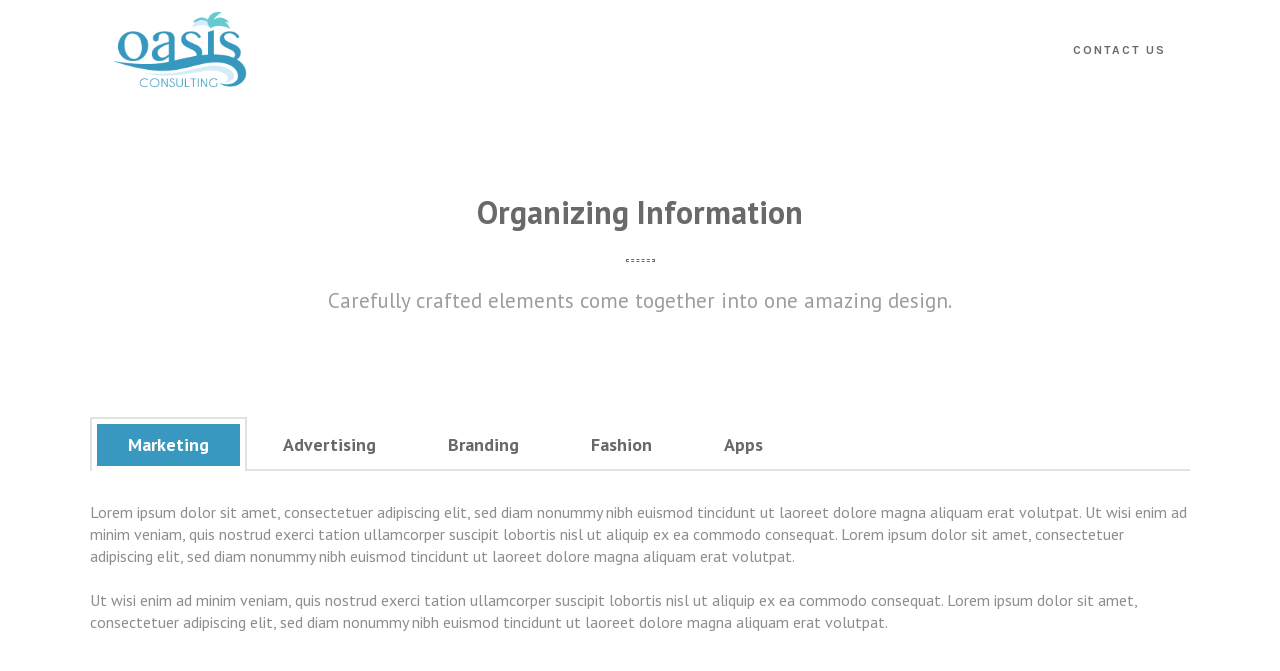

--- FILE ---
content_type: text/html; charset=UTF-8
request_url: https://oasisconsulting.co/tabs/
body_size: 10452
content:
	<!DOCTYPE html>
<html lang="en-US">
<head>
	<meta charset="UTF-8" />
			<meta name=viewport content="width=device-width,initial-scale=1,user-scalable=no">
		<title>Tabs - Oasis Consulting</title>

	
			
			
	<link rel="profile" href="https://gmpg.org/xfn/11" />
	<link rel="pingback" href="https://oasisconsulting.co/xmlrpc.php" />
	<link rel="shortcut icon" type="image/x-icon" href="https://oasisconsulting.co/wp-content/uploads/2020/02/oasispalm2.png">
	<link rel="apple-touch-icon" href="https://oasisconsulting.co/wp-content/uploads/2020/02/oasispalm2.png"/>
	<!--[if gte IE 9]>
	<style type="text/css">
		.gradient {
			filter: none;
		}
	</style>
	<![endif]-->

	<link href='//fonts.googleapis.com/css?family=Source+Sans+Pro:100,100italic,200,200italic,300,300italic,400,400italic,500,500italic,600,600italic,700,700italic,800,800italic,900,900italic|Open+Sans:100,100italic,200,200italic,300,300italic,400,400italic,500,500italic,600,600italic,700,700italic,800,800italic,900,900italic|PT+Sans:100,100italic,200,200italic,300,300italic,400,400italic,500,500italic,600,600italic,700,700italic,800,800italic,900,900italic|Karla:100,100italic,200,200italic,300,300italic,400,400italic,500,500italic,600,600italic,700,700italic,800,800italic,900,900italic|Kaushan+Script:100,100italic,200,200italic,300,300italic,400,400italic,500,500italic,600,600italic,700,700italic,800,800italic,900,900italic&subset=latin,latin-ext' rel='stylesheet' type='text/css'>
<meta name='robots' content='index, follow, max-image-preview:large, max-snippet:-1, max-video-preview:-1' />

	<!-- This site is optimized with the Yoast SEO plugin v21.3 - https://yoast.com/wordpress/plugins/seo/ -->
	<link rel="canonical" href="https://oasisconsulting.co/tabs/" />
	<meta property="og:locale" content="en_US" />
	<meta property="og:type" content="article" />
	<meta property="og:title" content="Tabs - Oasis Consulting" />
	<meta property="og:url" content="https://oasisconsulting.co/tabs/" />
	<meta property="og:site_name" content="Oasis Consulting" />
	<meta name="twitter:card" content="summary_large_image" />
	<meta name="twitter:label1" content="Est. reading time" />
	<meta name="twitter:data1" content="13 minutes" />
	<script type="application/ld+json" class="yoast-schema-graph">{"@context":"https://schema.org","@graph":[{"@type":"WebPage","@id":"https://oasisconsulting.co/tabs/","url":"https://oasisconsulting.co/tabs/","name":"Tabs - Oasis Consulting","isPartOf":{"@id":"https://oasisconsulting.co/#website"},"datePublished":"2014-06-10T11:58:53+00:00","dateModified":"2014-06-10T11:58:53+00:00","breadcrumb":{"@id":"https://oasisconsulting.co/tabs/#breadcrumb"},"inLanguage":"en-US","potentialAction":[{"@type":"ReadAction","target":["https://oasisconsulting.co/tabs/"]}]},{"@type":"BreadcrumbList","@id":"https://oasisconsulting.co/tabs/#breadcrumb","itemListElement":[{"@type":"ListItem","position":1,"name":"Home","item":"https://oasisconsulting.co/"},{"@type":"ListItem","position":2,"name":"Tabs"}]},{"@type":"WebSite","@id":"https://oasisconsulting.co/#website","url":"https://oasisconsulting.co/","name":"Oasis Consulting","description":"","potentialAction":[{"@type":"SearchAction","target":{"@type":"EntryPoint","urlTemplate":"https://oasisconsulting.co/?s={search_term_string}"},"query-input":"required name=search_term_string"}],"inLanguage":"en-US"}]}</script>
	<!-- / Yoast SEO plugin. -->


<link rel='dns-prefetch' href='//fonts.googleapis.com' />
<link rel="alternate" type="application/rss+xml" title="Oasis Consulting &raquo; Feed" href="https://oasisconsulting.co/feed/" />
<link rel="alternate" type="application/rss+xml" title="Oasis Consulting &raquo; Comments Feed" href="https://oasisconsulting.co/comments/feed/" />
<link rel="alternate" type="application/rss+xml" title="Oasis Consulting &raquo; Tabs Comments Feed" href="https://oasisconsulting.co/tabs/feed/" />
		<!-- This site uses the Google Analytics by MonsterInsights plugin v8.20.1 - Using Analytics tracking - https://www.monsterinsights.com/ -->
		<!-- Note: MonsterInsights is not currently configured on this site. The site owner needs to authenticate with Google Analytics in the MonsterInsights settings panel. -->
					<!-- No tracking code set -->
				<!-- / Google Analytics by MonsterInsights -->
		<script type="text/javascript">
window._wpemojiSettings = {"baseUrl":"https:\/\/s.w.org\/images\/core\/emoji\/14.0.0\/72x72\/","ext":".png","svgUrl":"https:\/\/s.w.org\/images\/core\/emoji\/14.0.0\/svg\/","svgExt":".svg","source":{"concatemoji":"https:\/\/oasisconsulting.co\/wp-includes\/js\/wp-emoji-release.min.js?ver=6.3.7"}};
/*! This file is auto-generated */
!function(i,n){var o,s,e;function c(e){try{var t={supportTests:e,timestamp:(new Date).valueOf()};sessionStorage.setItem(o,JSON.stringify(t))}catch(e){}}function p(e,t,n){e.clearRect(0,0,e.canvas.width,e.canvas.height),e.fillText(t,0,0);var t=new Uint32Array(e.getImageData(0,0,e.canvas.width,e.canvas.height).data),r=(e.clearRect(0,0,e.canvas.width,e.canvas.height),e.fillText(n,0,0),new Uint32Array(e.getImageData(0,0,e.canvas.width,e.canvas.height).data));return t.every(function(e,t){return e===r[t]})}function u(e,t,n){switch(t){case"flag":return n(e,"\ud83c\udff3\ufe0f\u200d\u26a7\ufe0f","\ud83c\udff3\ufe0f\u200b\u26a7\ufe0f")?!1:!n(e,"\ud83c\uddfa\ud83c\uddf3","\ud83c\uddfa\u200b\ud83c\uddf3")&&!n(e,"\ud83c\udff4\udb40\udc67\udb40\udc62\udb40\udc65\udb40\udc6e\udb40\udc67\udb40\udc7f","\ud83c\udff4\u200b\udb40\udc67\u200b\udb40\udc62\u200b\udb40\udc65\u200b\udb40\udc6e\u200b\udb40\udc67\u200b\udb40\udc7f");case"emoji":return!n(e,"\ud83e\udef1\ud83c\udffb\u200d\ud83e\udef2\ud83c\udfff","\ud83e\udef1\ud83c\udffb\u200b\ud83e\udef2\ud83c\udfff")}return!1}function f(e,t,n){var r="undefined"!=typeof WorkerGlobalScope&&self instanceof WorkerGlobalScope?new OffscreenCanvas(300,150):i.createElement("canvas"),a=r.getContext("2d",{willReadFrequently:!0}),o=(a.textBaseline="top",a.font="600 32px Arial",{});return e.forEach(function(e){o[e]=t(a,e,n)}),o}function t(e){var t=i.createElement("script");t.src=e,t.defer=!0,i.head.appendChild(t)}"undefined"!=typeof Promise&&(o="wpEmojiSettingsSupports",s=["flag","emoji"],n.supports={everything:!0,everythingExceptFlag:!0},e=new Promise(function(e){i.addEventListener("DOMContentLoaded",e,{once:!0})}),new Promise(function(t){var n=function(){try{var e=JSON.parse(sessionStorage.getItem(o));if("object"==typeof e&&"number"==typeof e.timestamp&&(new Date).valueOf()<e.timestamp+604800&&"object"==typeof e.supportTests)return e.supportTests}catch(e){}return null}();if(!n){if("undefined"!=typeof Worker&&"undefined"!=typeof OffscreenCanvas&&"undefined"!=typeof URL&&URL.createObjectURL&&"undefined"!=typeof Blob)try{var e="postMessage("+f.toString()+"("+[JSON.stringify(s),u.toString(),p.toString()].join(",")+"));",r=new Blob([e],{type:"text/javascript"}),a=new Worker(URL.createObjectURL(r),{name:"wpTestEmojiSupports"});return void(a.onmessage=function(e){c(n=e.data),a.terminate(),t(n)})}catch(e){}c(n=f(s,u,p))}t(n)}).then(function(e){for(var t in e)n.supports[t]=e[t],n.supports.everything=n.supports.everything&&n.supports[t],"flag"!==t&&(n.supports.everythingExceptFlag=n.supports.everythingExceptFlag&&n.supports[t]);n.supports.everythingExceptFlag=n.supports.everythingExceptFlag&&!n.supports.flag,n.DOMReady=!1,n.readyCallback=function(){n.DOMReady=!0}}).then(function(){return e}).then(function(){var e;n.supports.everything||(n.readyCallback(),(e=n.source||{}).concatemoji?t(e.concatemoji):e.wpemoji&&e.twemoji&&(t(e.twemoji),t(e.wpemoji)))}))}((window,document),window._wpemojiSettings);
</script>
<style type="text/css">
img.wp-smiley,
img.emoji {
	display: inline !important;
	border: none !important;
	box-shadow: none !important;
	height: 1em !important;
	width: 1em !important;
	margin: 0 0.07em !important;
	vertical-align: -0.1em !important;
	background: none !important;
	padding: 0 !important;
}
</style>
	<link rel='stylesheet' id='layerslider-css' href='https://oasisconsulting.co/wp-content/plugins/LayerSlider/static/layerslider/css/layerslider.css?ver=6.1.0' type='text/css' media='all' />
<link rel='stylesheet' id='ls-google-fonts-css' href='https://fonts.googleapis.com/css?family=Lato:100,300,regular,700,900%7COpen+Sans:300%7CIndie+Flower:regular%7COswald:300,regular,700&#038;subset=latin%2Clatin-ext' type='text/css' media='all' />
<link rel='stylesheet' id='wp-block-library-css' href='https://oasisconsulting.co/wp-includes/css/dist/block-library/style.min.css?ver=6.3.7' type='text/css' media='all' />
<link rel='stylesheet' id='quotescollection-block-quotes-css' href='https://oasisconsulting.co/wp-content/plugins/quotes-collection/blocks/quotes/style.css?ver=1582038155' type='text/css' media='all' />
<link rel='stylesheet' id='quotescollection-block-random-quote-css' href='https://oasisconsulting.co/wp-content/plugins/quotes-collection/blocks/random-quote/style.css?ver=1582038155' type='text/css' media='all' />
<style id='classic-theme-styles-inline-css' type='text/css'>
/*! This file is auto-generated */
.wp-block-button__link{color:#fff;background-color:#32373c;border-radius:9999px;box-shadow:none;text-decoration:none;padding:calc(.667em + 2px) calc(1.333em + 2px);font-size:1.125em}.wp-block-file__button{background:#32373c;color:#fff;text-decoration:none}
</style>
<style id='global-styles-inline-css' type='text/css'>
body{--wp--preset--color--black: #000000;--wp--preset--color--cyan-bluish-gray: #abb8c3;--wp--preset--color--white: #ffffff;--wp--preset--color--pale-pink: #f78da7;--wp--preset--color--vivid-red: #cf2e2e;--wp--preset--color--luminous-vivid-orange: #ff6900;--wp--preset--color--luminous-vivid-amber: #fcb900;--wp--preset--color--light-green-cyan: #7bdcb5;--wp--preset--color--vivid-green-cyan: #00d084;--wp--preset--color--pale-cyan-blue: #8ed1fc;--wp--preset--color--vivid-cyan-blue: #0693e3;--wp--preset--color--vivid-purple: #9b51e0;--wp--preset--gradient--vivid-cyan-blue-to-vivid-purple: linear-gradient(135deg,rgba(6,147,227,1) 0%,rgb(155,81,224) 100%);--wp--preset--gradient--light-green-cyan-to-vivid-green-cyan: linear-gradient(135deg,rgb(122,220,180) 0%,rgb(0,208,130) 100%);--wp--preset--gradient--luminous-vivid-amber-to-luminous-vivid-orange: linear-gradient(135deg,rgba(252,185,0,1) 0%,rgba(255,105,0,1) 100%);--wp--preset--gradient--luminous-vivid-orange-to-vivid-red: linear-gradient(135deg,rgba(255,105,0,1) 0%,rgb(207,46,46) 100%);--wp--preset--gradient--very-light-gray-to-cyan-bluish-gray: linear-gradient(135deg,rgb(238,238,238) 0%,rgb(169,184,195) 100%);--wp--preset--gradient--cool-to-warm-spectrum: linear-gradient(135deg,rgb(74,234,220) 0%,rgb(151,120,209) 20%,rgb(207,42,186) 40%,rgb(238,44,130) 60%,rgb(251,105,98) 80%,rgb(254,248,76) 100%);--wp--preset--gradient--blush-light-purple: linear-gradient(135deg,rgb(255,206,236) 0%,rgb(152,150,240) 100%);--wp--preset--gradient--blush-bordeaux: linear-gradient(135deg,rgb(254,205,165) 0%,rgb(254,45,45) 50%,rgb(107,0,62) 100%);--wp--preset--gradient--luminous-dusk: linear-gradient(135deg,rgb(255,203,112) 0%,rgb(199,81,192) 50%,rgb(65,88,208) 100%);--wp--preset--gradient--pale-ocean: linear-gradient(135deg,rgb(255,245,203) 0%,rgb(182,227,212) 50%,rgb(51,167,181) 100%);--wp--preset--gradient--electric-grass: linear-gradient(135deg,rgb(202,248,128) 0%,rgb(113,206,126) 100%);--wp--preset--gradient--midnight: linear-gradient(135deg,rgb(2,3,129) 0%,rgb(40,116,252) 100%);--wp--preset--font-size--small: 13px;--wp--preset--font-size--medium: 20px;--wp--preset--font-size--large: 36px;--wp--preset--font-size--x-large: 42px;--wp--preset--spacing--20: 0.44rem;--wp--preset--spacing--30: 0.67rem;--wp--preset--spacing--40: 1rem;--wp--preset--spacing--50: 1.5rem;--wp--preset--spacing--60: 2.25rem;--wp--preset--spacing--70: 3.38rem;--wp--preset--spacing--80: 5.06rem;--wp--preset--shadow--natural: 6px 6px 9px rgba(0, 0, 0, 0.2);--wp--preset--shadow--deep: 12px 12px 50px rgba(0, 0, 0, 0.4);--wp--preset--shadow--sharp: 6px 6px 0px rgba(0, 0, 0, 0.2);--wp--preset--shadow--outlined: 6px 6px 0px -3px rgba(255, 255, 255, 1), 6px 6px rgba(0, 0, 0, 1);--wp--preset--shadow--crisp: 6px 6px 0px rgba(0, 0, 0, 1);}:where(.is-layout-flex){gap: 0.5em;}:where(.is-layout-grid){gap: 0.5em;}body .is-layout-flow > .alignleft{float: left;margin-inline-start: 0;margin-inline-end: 2em;}body .is-layout-flow > .alignright{float: right;margin-inline-start: 2em;margin-inline-end: 0;}body .is-layout-flow > .aligncenter{margin-left: auto !important;margin-right: auto !important;}body .is-layout-constrained > .alignleft{float: left;margin-inline-start: 0;margin-inline-end: 2em;}body .is-layout-constrained > .alignright{float: right;margin-inline-start: 2em;margin-inline-end: 0;}body .is-layout-constrained > .aligncenter{margin-left: auto !important;margin-right: auto !important;}body .is-layout-constrained > :where(:not(.alignleft):not(.alignright):not(.alignfull)){max-width: var(--wp--style--global--content-size);margin-left: auto !important;margin-right: auto !important;}body .is-layout-constrained > .alignwide{max-width: var(--wp--style--global--wide-size);}body .is-layout-flex{display: flex;}body .is-layout-flex{flex-wrap: wrap;align-items: center;}body .is-layout-flex > *{margin: 0;}body .is-layout-grid{display: grid;}body .is-layout-grid > *{margin: 0;}:where(.wp-block-columns.is-layout-flex){gap: 2em;}:where(.wp-block-columns.is-layout-grid){gap: 2em;}:where(.wp-block-post-template.is-layout-flex){gap: 1.25em;}:where(.wp-block-post-template.is-layout-grid){gap: 1.25em;}.has-black-color{color: var(--wp--preset--color--black) !important;}.has-cyan-bluish-gray-color{color: var(--wp--preset--color--cyan-bluish-gray) !important;}.has-white-color{color: var(--wp--preset--color--white) !important;}.has-pale-pink-color{color: var(--wp--preset--color--pale-pink) !important;}.has-vivid-red-color{color: var(--wp--preset--color--vivid-red) !important;}.has-luminous-vivid-orange-color{color: var(--wp--preset--color--luminous-vivid-orange) !important;}.has-luminous-vivid-amber-color{color: var(--wp--preset--color--luminous-vivid-amber) !important;}.has-light-green-cyan-color{color: var(--wp--preset--color--light-green-cyan) !important;}.has-vivid-green-cyan-color{color: var(--wp--preset--color--vivid-green-cyan) !important;}.has-pale-cyan-blue-color{color: var(--wp--preset--color--pale-cyan-blue) !important;}.has-vivid-cyan-blue-color{color: var(--wp--preset--color--vivid-cyan-blue) !important;}.has-vivid-purple-color{color: var(--wp--preset--color--vivid-purple) !important;}.has-black-background-color{background-color: var(--wp--preset--color--black) !important;}.has-cyan-bluish-gray-background-color{background-color: var(--wp--preset--color--cyan-bluish-gray) !important;}.has-white-background-color{background-color: var(--wp--preset--color--white) !important;}.has-pale-pink-background-color{background-color: var(--wp--preset--color--pale-pink) !important;}.has-vivid-red-background-color{background-color: var(--wp--preset--color--vivid-red) !important;}.has-luminous-vivid-orange-background-color{background-color: var(--wp--preset--color--luminous-vivid-orange) !important;}.has-luminous-vivid-amber-background-color{background-color: var(--wp--preset--color--luminous-vivid-amber) !important;}.has-light-green-cyan-background-color{background-color: var(--wp--preset--color--light-green-cyan) !important;}.has-vivid-green-cyan-background-color{background-color: var(--wp--preset--color--vivid-green-cyan) !important;}.has-pale-cyan-blue-background-color{background-color: var(--wp--preset--color--pale-cyan-blue) !important;}.has-vivid-cyan-blue-background-color{background-color: var(--wp--preset--color--vivid-cyan-blue) !important;}.has-vivid-purple-background-color{background-color: var(--wp--preset--color--vivid-purple) !important;}.has-black-border-color{border-color: var(--wp--preset--color--black) !important;}.has-cyan-bluish-gray-border-color{border-color: var(--wp--preset--color--cyan-bluish-gray) !important;}.has-white-border-color{border-color: var(--wp--preset--color--white) !important;}.has-pale-pink-border-color{border-color: var(--wp--preset--color--pale-pink) !important;}.has-vivid-red-border-color{border-color: var(--wp--preset--color--vivid-red) !important;}.has-luminous-vivid-orange-border-color{border-color: var(--wp--preset--color--luminous-vivid-orange) !important;}.has-luminous-vivid-amber-border-color{border-color: var(--wp--preset--color--luminous-vivid-amber) !important;}.has-light-green-cyan-border-color{border-color: var(--wp--preset--color--light-green-cyan) !important;}.has-vivid-green-cyan-border-color{border-color: var(--wp--preset--color--vivid-green-cyan) !important;}.has-pale-cyan-blue-border-color{border-color: var(--wp--preset--color--pale-cyan-blue) !important;}.has-vivid-cyan-blue-border-color{border-color: var(--wp--preset--color--vivid-cyan-blue) !important;}.has-vivid-purple-border-color{border-color: var(--wp--preset--color--vivid-purple) !important;}.has-vivid-cyan-blue-to-vivid-purple-gradient-background{background: var(--wp--preset--gradient--vivid-cyan-blue-to-vivid-purple) !important;}.has-light-green-cyan-to-vivid-green-cyan-gradient-background{background: var(--wp--preset--gradient--light-green-cyan-to-vivid-green-cyan) !important;}.has-luminous-vivid-amber-to-luminous-vivid-orange-gradient-background{background: var(--wp--preset--gradient--luminous-vivid-amber-to-luminous-vivid-orange) !important;}.has-luminous-vivid-orange-to-vivid-red-gradient-background{background: var(--wp--preset--gradient--luminous-vivid-orange-to-vivid-red) !important;}.has-very-light-gray-to-cyan-bluish-gray-gradient-background{background: var(--wp--preset--gradient--very-light-gray-to-cyan-bluish-gray) !important;}.has-cool-to-warm-spectrum-gradient-background{background: var(--wp--preset--gradient--cool-to-warm-spectrum) !important;}.has-blush-light-purple-gradient-background{background: var(--wp--preset--gradient--blush-light-purple) !important;}.has-blush-bordeaux-gradient-background{background: var(--wp--preset--gradient--blush-bordeaux) !important;}.has-luminous-dusk-gradient-background{background: var(--wp--preset--gradient--luminous-dusk) !important;}.has-pale-ocean-gradient-background{background: var(--wp--preset--gradient--pale-ocean) !important;}.has-electric-grass-gradient-background{background: var(--wp--preset--gradient--electric-grass) !important;}.has-midnight-gradient-background{background: var(--wp--preset--gradient--midnight) !important;}.has-small-font-size{font-size: var(--wp--preset--font-size--small) !important;}.has-medium-font-size{font-size: var(--wp--preset--font-size--medium) !important;}.has-large-font-size{font-size: var(--wp--preset--font-size--large) !important;}.has-x-large-font-size{font-size: var(--wp--preset--font-size--x-large) !important;}
.wp-block-navigation a:where(:not(.wp-element-button)){color: inherit;}
:where(.wp-block-post-template.is-layout-flex){gap: 1.25em;}:where(.wp-block-post-template.is-layout-grid){gap: 1.25em;}
:where(.wp-block-columns.is-layout-flex){gap: 2em;}:where(.wp-block-columns.is-layout-grid){gap: 2em;}
.wp-block-pullquote{font-size: 1.5em;line-height: 1.6;}
</style>
<link rel='stylesheet' id='quotescollection-css' href='https://oasisconsulting.co/wp-content/plugins/quotes-collection/css/quotes-collection.css?ver=2.5.2' type='text/css' media='all' />
<link rel='stylesheet' id='default_style-css' href='https://oasisconsulting.co/wp-content/themes/hazel/style.css?ver=6.3.7' type='text/css' media='all' />
<link rel='stylesheet' id='stylesheet-css' href='https://oasisconsulting.co/wp-content/themes/hazel/css/stylesheet.min.css?ver=6.3.7' type='text/css' media='all' />
<link rel='stylesheet' id='qode-font-awesome-css' href='https://oasisconsulting.co/wp-content/themes/hazel/css/font-awesome/css/font-awesome.min.css?ver=6.3.7' type='text/css' media='all' />
<link rel='stylesheet' id='elegant-icons-css' href='https://oasisconsulting.co/wp-content/themes/hazel/css/elegant-icons/style.min.css?ver=6.3.7' type='text/css' media='all' />
<link rel='stylesheet' id='responsive-css' href='https://oasisconsulting.co/wp-content/themes/hazel/css/responsive.min.css?ver=6.3.7' type='text/css' media='all' />
<link rel='stylesheet' id='style_dynamic_responsive-css' href='https://oasisconsulting.co/wp-content/themes/hazel/css/style_dynamic_responsive.php?ver=6.3.7' type='text/css' media='all' />
<link rel='stylesheet' id='style_dynamic-css' href='https://oasisconsulting.co/wp-content/themes/hazel/css/style_dynamic.php?ver=6.3.7' type='text/css' media='all' />
<link rel='stylesheet' id='js_composer_front-css' href='https://oasisconsulting.co/wp-content/plugins/js_composer/assets/css/js_composer.min.css?ver=5.0.1' type='text/css' media='all' />
<link rel='stylesheet' id='custom_css-css' href='https://oasisconsulting.co/wp-content/themes/hazel/css/custom_css.php?ver=6.3.7' type='text/css' media='all' />
<link rel='stylesheet' id='mac_stylesheet-css' href='https://oasisconsulting.co/wp-content/themes/hazel/css/mac_stylesheet.css?ver=6.3.7' type='text/css' media='all' />
<link rel='stylesheet' id='webkit-css' href='https://oasisconsulting.co/wp-content/themes/hazel/css/webkit_stylesheet.css?ver=6.3.7' type='text/css' media='all' />
<script type='text/javascript' src='https://oasisconsulting.co/wp-content/plugins/LayerSlider/static/layerslider/js/greensock.js?ver=1.19.0' id='greensock-js'></script>
<script type='text/javascript' src='https://oasisconsulting.co/wp-includes/js/jquery/jquery.min.js?ver=3.7.0' id='jquery-core-js'></script>
<script type='text/javascript' src='https://oasisconsulting.co/wp-includes/js/jquery/jquery-migrate.min.js?ver=3.4.1' id='jquery-migrate-js'></script>
<script type='text/javascript' id='layerslider-js-extra'>
/* <![CDATA[ */
var LS_Meta = {"v":"6.1.0"};
/* ]]> */
</script>
<script type='text/javascript' src='https://oasisconsulting.co/wp-content/plugins/LayerSlider/static/layerslider/js/layerslider.kreaturamedia.jquery.js?ver=6.1.0' id='layerslider-js'></script>
<script type='text/javascript' src='https://oasisconsulting.co/wp-content/plugins/LayerSlider/static/layerslider/js/layerslider.transitions.js?ver=6.1.0' id='layerslider-transitions-js'></script>
<script type='text/javascript' id='quotescollection-js-extra'>
/* <![CDATA[ */
var quotescollectionAjax = {"ajaxUrl":"https:\/\/oasisconsulting.co\/wp-admin\/admin-ajax.php","nonce":"362d824828","nextQuote":"Next quote \u00bb","loading":"Loading...","error":"Error getting quote","autoRefreshMax":"20","autoRefreshCount":"0"};
/* ]]> */
</script>
<script type='text/javascript' src='https://oasisconsulting.co/wp-content/plugins/quotes-collection/js/quotes-collection.js?ver=2.5.2' id='quotescollection-js'></script>
<meta name="generator" content="Powered by LayerSlider 6.1.0 - Multi-Purpose, Responsive, Parallax, Mobile-Friendly Slider Plugin for WordPress." />
<!-- LayerSlider updates and docs at: https://layerslider.kreaturamedia.com -->
<link rel="https://api.w.org/" href="https://oasisconsulting.co/wp-json/" /><link rel="alternate" type="application/json" href="https://oasisconsulting.co/wp-json/wp/v2/pages/15137" /><link rel="EditURI" type="application/rsd+xml" title="RSD" href="https://oasisconsulting.co/xmlrpc.php?rsd" />
<meta name="generator" content="WordPress 6.3.7" />
<link rel='shortlink' href='https://oasisconsulting.co/?p=15137' />
<link rel="alternate" type="application/json+oembed" href="https://oasisconsulting.co/wp-json/oembed/1.0/embed?url=https%3A%2F%2Foasisconsulting.co%2Ftabs%2F" />
<link rel="alternate" type="text/xml+oembed" href="https://oasisconsulting.co/wp-json/oembed/1.0/embed?url=https%3A%2F%2Foasisconsulting.co%2Ftabs%2F&#038;format=xml" />
<meta name="generator" content="Powered by Visual Composer - drag and drop page builder for WordPress."/>
<!--[if lte IE 9]><link rel="stylesheet" type="text/css" href="https://oasisconsulting.co/wp-content/plugins/js_composer/assets/css/vc_lte_ie9.min.css" media="screen"><![endif]--><link rel="icon" href="https://oasisconsulting.co/wp-content/uploads/2017/01/oasispalm2-150x150.png" sizes="32x32" />
<link rel="icon" href="https://oasisconsulting.co/wp-content/uploads/2017/01/oasispalm2-300x300.png" sizes="192x192" />
<link rel="apple-touch-icon" href="https://oasisconsulting.co/wp-content/uploads/2017/01/oasispalm2-300x300.png" />
<meta name="msapplication-TileImage" content="https://oasisconsulting.co/wp-content/uploads/2017/01/oasispalm2-300x300.png" />
<noscript><style type="text/css"> .wpb_animate_when_almost_visible { opacity: 1; }</style></noscript>
</head>

<body data-rsssl=1 class="page-template page-template-full_width page-template-full_width-php page page-id-15137 ajax_fade page_not_loaded  select-theme-ver-3.5 wpb-js-composer js-comp-ver-5.0.1 vc_responsive">

<div class="wrapper">
<div class="wrapper_inner">
<!-- Google Analytics start -->
<!-- Google Analytics end -->

	<header class="page_header  fixed">
		<div class="header_inner clearfix">

		<div class="header_top_bottom_holder">
				<div class="header_bottom clearfix" style='' >
						<div class="container">
				<div class="container_inner clearfix">
					                    					<div class="header_inner_left">
                        													<div class="mobile_menu_button"><span><i class="fa fa-bars"></i></span></div>
												<div class="logo_wrapper">
														<div class="q_logo"><a href="https://oasisconsulting.co/"><img class="normal" src="https://oasisconsulting.co/wp-content/uploads/2017/04/oasislogo_menu.png" alt="Logo"/><img class="light" src="https://oasisconsulting.co/wp-content/uploads/2017/04/oasislogo_new1.png" alt="Logo"/><img class="dark" src="https://oasisconsulting.co/wp-content/uploads/2017/01/oasis_sq-300x300.png" alt="Logo"/><img class="sticky" src="https://oasisconsulting.co/wp-content/uploads/2017/04/oasislogo_new1.png" alt="Logo"/></a></div>
                            						</div>
						                        					</div>
                    					                                                							<div class="header_inner_right">
								<div class="side_menu_button_wrapper right">
																											<div class="side_menu_button">
																																							</div>
								</div>
							</div>
												<nav class="main_menu drop_down right">
							<ul id="menu-contact" class=""><li id="nav-menu-item-20073" class="menu-item menu-item-type-post_type menu-item-object-page  narrow"><a href="https://oasisconsulting.co/contact/" class=""><i class="menu_icon fa blank"></i><span>Contact Us</span><span class="plus"></span></a></li>
</ul>						</nav>
						                        											<nav class="mobile_menu">
							<ul id="menu-contact-1" class=""><li id="mobile-menu-item-20073" class="menu-item menu-item-type-post_type menu-item-object-page "><a href="https://oasisconsulting.co/contact/" class=""><span>Contact Us</span></a><span class="mobile_arrow"><i class="fa fa-angle-right"></i><i class="fa fa-angle-down"></i></span></li>
</ul>						</nav>
											</div>
				</div>
							</div>
		</div>
	</div>

	</header>
	<a id='back_to_top' href='#'>
			<span class="fa-stack">
				<span class="arrow_carrot-up"></span>
			</span>
	</a>

<div class="content content_top_margin">
				<div class="meta">

			
		<div class="seo_title">Tabs - Oasis Consulting</div>

				
			<span id="qode_page_id">15137</span>
			<div class="body_classes">page-template,page-template-full_width,page-template-full_width-php,page,page-id-15137,ajax_fade,page_not_loaded,,select-theme-ver-3.5,wpb-js-composer js-comp-ver-5.0.1,vc_responsive</div>
		</div>
		<div class="content_inner  ">
								<div class="full_width">
	<div class="full_width_inner">
										<div     class="vc_row wpb_row section " style='background-color:#ffffff; padding-top:90px; padding-bottom:100px; text-align:left;'><div class=" full_section_inner clearfix"><div class="wpb_column vc_column_container vc_col-sm-12"><div class="vc_column-inner "><div class="wpb_wrapper"><div class="custom_font_holder" style=" font-size: 32px; line-height: 27px; font-style: normal; font-weight: 300; color: #696969; text-decoration: none; padding: 0; margin: 0; text-align: center;"></p>
<h2>Organizing Information</h2>
<p></div><div class="separator  small center  " style="border-color: #696969;border-width:1px;;margin-top:25px;;margin-bottom:25px;;border-style: dashed"></div>

	<div class="wpb_text_column wpb_content_element ">
		<div class="wpb_wrapper">
			<h4 style="text-align: center;">Carefully crafted elements come together into one amazing design.</h4>

		</div> 
	</div> </div></div></div></div></div><div     class="vc_row wpb_row section  grid_section" style=' padding-top:0px; padding-bottom:85px; text-align:left;'><div class=" section_inner clearfix"><div class='section_inner_margin clearfix'><div class="wpb_column vc_column_container vc_col-sm-12"><div class="vc_column-inner "><div class="wpb_wrapper">
	<div class="wpb_tabstabs_holder clearfix" data-interval="0">
		<div class="q_tabs boxed">
			<ul class="tabs-nav"><li><a href="#tab-1403267956122-9">Marketing</a></li><li><a href="#tab-1403189281555-4-1">Advertising</a></li><li><a href="#tab-1402403226713-0-0">Branding</a></li><li><a href="#tab-1402403226745-0-2">Fashion</a></li><li><a href="#tab-1402403226778-0-10">Apps</a></li></ul>
<div class='tabs-container'>
			
			<div id="tab-1403267956122-9" class="tab-content">
				
	<div class="wpb_text_column wpb_content_element ">
		<div class="wpb_wrapper">
			<p>Lorem ipsum dolor sit amet, consectetuer adipiscing elit, sed diam nonummy nibh euismod tincidunt ut laoreet dolore magna aliquam erat volutpat. Ut wisi enim ad minim veniam, quis nostrud exerci tation ullamcorper suscipit lobortis nisl ut aliquip ex ea commodo consequat. Lorem ipsum dolor sit amet, consectetuer adipiscing elit, sed diam nonummy nibh euismod tincidunt ut laoreet dolore magna aliquam erat volutpat.</p>

		</div> 
	</div> <div class="separator  transparent center  " style="margin-top:20px;;margin-bottom:0px;"></div>

	<div class="wpb_text_column wpb_content_element ">
		<div class="wpb_wrapper">
			<p>Ut wisi enim ad minim veniam, quis nostrud exerci tation ullamcorper suscipit lobortis nisl ut aliquip ex ea commodo consequat. Lorem ipsum dolor sit amet, consectetuer adipiscing elit, sed diam nonummy nibh euismod tincidunt ut laoreet dolore magna aliquam erat volutpat.</p>

		</div> 
	</div> 
			</div> 
			<div id="tab-1403189281555-4-1" class="tab-content">
				
	<div class="wpb_text_column wpb_content_element ">
		<div class="wpb_wrapper">
			<p>Lorem ipsum dolor sit amet, consectetuer adipiscing elit, sed diam nonummy nibh euismod tincidunt ut laoreet dolore magna aliquam erat volutpat. Ut wisi enim ad minim veniam, quis nostrud exerci tation ullamcorper suscipit lobortis nisl ut aliquip ex ea commodo consequat. Lorem ipsum dolor sit amet, consectetuer adipiscing elit, sed diam nonummy nibh euismod tincidunt ut laoreet dolore magna aliquam erat volutpat.</p>

		</div> 
	</div> <div class="separator  transparent center  " style="margin-top:20px;;margin-bottom:0px;"></div>

	<div class="wpb_text_column wpb_content_element ">
		<div class="wpb_wrapper">
			<p>Ut wisi enim ad minim veniam, quis nostrud exerci tation ullamcorper suscipit lobortis nisl ut aliquip ex ea commodo consequat. Lorem ipsum dolor sit amet, consectetuer adipiscing elit, sed diam nonummy nibh euismod tincidunt ut laoreet dolore magna aliquam erat volutpat.</p>

		</div> 
	</div> 
			</div> 
			<div id="tab-1402403226713-0-0" class="tab-content">
				
	<div class="wpb_text_column wpb_content_element ">
		<div class="wpb_wrapper">
			<p>Lorem ipsum dolor sit amet, consectetuer adipiscing elit, sed diam nonummy nibh euismod tincidunt ut laoreet dolore magna aliquam erat volutpat. Ut wisi enim ad minim veniam, quis nostrud exerci tation ullamcorper suscipit lobortis nisl ut aliquip ex ea commodo consequat. Lorem ipsum dolor sit amet, consectetuer adipiscing elit, sed diam nonummy nibh euismod tincidunt ut laoreet dolore magna aliquam erat volutpat.</p>

		</div> 
	</div> <div class="separator  transparent center  " style="margin-top:20px;;margin-bottom:0px;"></div>

	<div class="wpb_text_column wpb_content_element ">
		<div class="wpb_wrapper">
			<p>Ut wisi enim ad minim veniam, quis nostrud exerci tation ullamcorper suscipit lobortis nisl ut aliquip ex ea commodo consequat. Lorem ipsum dolor sit amet, consectetuer adipiscing elit, sed diam nonummy nibh euismod tincidunt ut laoreet dolore magna aliquam erat volutpat.</p>

		</div> 
	</div> 
			</div> 
			<div id="tab-1402403226745-0-2" class="tab-content">
				
	<div class="wpb_text_column wpb_content_element ">
		<div class="wpb_wrapper">
			<p>Lorem ipsum dolor sit amet, consectetuer adipiscing elit, sed diam nonummy nibh euismod tincidunt ut laoreet dolore magna aliquam erat volutpat. Ut wisi enim ad minim veniam, quis nostrud exerci tation ullamcorper suscipit lobortis nisl ut aliquip ex ea commodo consequat. Lorem ipsum dolor sit amet, consectetuer adipiscing elit, sed diam nonummy nibh euismod tincidunt ut laoreet dolore magna aliquam erat volutpat.</p>

		</div> 
	</div> <div class="separator  transparent center  " style="margin-top:20px;;margin-bottom:0px;"></div>

	<div class="wpb_text_column wpb_content_element ">
		<div class="wpb_wrapper">
			<p>Ut wisi enim ad minim veniam, quis nostrud exerci tation ullamcorper suscipit lobortis nisl ut aliquip ex ea commodo consequat. Lorem ipsum dolor sit amet, consectetuer adipiscing elit, sed diam nonummy nibh euismod tincidunt ut laoreet dolore magna aliquam erat volutpat.</p>

		</div> 
	</div> 
			</div> 
			<div id="tab-1402403226778-0-10" class="tab-content">
				
	<div class="wpb_text_column wpb_content_element ">
		<div class="wpb_wrapper">
			<p>Lorem ipsum dolor sit amet, consectetuer adipiscing elit, sed diam nonummy nibh euismod tincidunt ut laoreet dolore magna aliquam erat volutpat. Ut wisi enim ad minim veniam, quis nostrud exerci tation ullamcorper suscipit lobortis nisl ut aliquip ex ea commodo consequat. Lorem ipsum dolor sit amet, consectetuer adipiscing elit, sed diam nonummy nibh euismod tincidunt ut laoreet dolore magna aliquam erat volutpat.</p>

		</div> 
	</div> <div class="separator  transparent center  " style="margin-top:20px;;margin-bottom:0px;"></div>

	<div class="wpb_text_column wpb_content_element ">
		<div class="wpb_wrapper">
			<p>Ut wisi enim ad minim veniam, quis nostrud exerci tation ullamcorper suscipit lobortis nisl ut aliquip ex ea commodo consequat. Lorem ipsum dolor sit amet, consectetuer adipiscing elit, sed diam nonummy nibh euismod tincidunt ut laoreet dolore magna aliquam erat volutpat.</p>

		</div> 
	</div> 
			</div> </div>
		</div> 
	</div> </div></div></div></div></div></div><div     class="vc_row wpb_row section  grid_section pattern_background" style=' padding-top:105px; padding-bottom:105px; text-align:left;'><div class=" section_inner clearfix"><div class='section_inner_margin clearfix'><div class="wpb_column vc_column_container vc_col-sm-12"><div class="vc_column-inner "><div class="wpb_wrapper">
	<div class="wpb_tabstabs_holder clearfix" data-interval="0">
		<div class="q_tabs horizontal center">
			<ul class="tabs-nav"><li><a href="#tab-1402404761645-0-2">Marketing</a></li><li><a href="#tab-1402404761788-0-10">Advertising</a></li><li><a href="#tab-1402404761916-0-10">Branding</a></li><li><a href="#tab-1402404762033-0-9">Fashion</a></li><li><a href="#tab-1402404762196-0-2">Apps</a></li></ul>
<div class='tabs-container'>
			
			<div id="tab-1402404761645-0-2" class="tab-content">
				
	<div class="wpb_text_column wpb_content_element ">
		<div class="wpb_wrapper">
			<p>Lorem ipsum dolor sit amet, consectetuer adipiscing elit, sed diam nonummy nibh euismod tincidunt ut laoreet dolore magna aliquam erat volutpat. Ut wisi enim ad minim veniam, quis nostrud exerci tation ullamcorper suscipit lobortis nisl ut aliquip ex ea commodo consequat. Lorem ipsum dolor sit amet, consectetuer adipiscing elit, sed diam nonummy nibh euismod tincidunt ut laoreet dolore magna aliquam erat volutpat.</p>

		</div> 
	</div> <div class="separator  transparent center  " style="margin-top:20px;;margin-bottom:0px;"></div>

	<div class="wpb_text_column wpb_content_element ">
		<div class="wpb_wrapper">
			<p>Ut wisi enim ad minim veniam, quis nostrud exerci tation ullamcorper suscipit lobortis nisl ut aliquip ex ea commodo consequat. Lorem ipsum dolor sit amet, consectetuer adipiscing elit, sed diam nonummy nibh euismod tincidunt ut laoreet dolore magna aliquam erat volutpat.</p>

		</div> 
	</div> 
			</div> 
			<div id="tab-1402404761788-0-10" class="tab-content">
				
	<div class="wpb_text_column wpb_content_element ">
		<div class="wpb_wrapper">
			<p>Lorem ipsum dolor sit amet, consectetuer adipiscing elit, sed diam nonummy nibh euismod tincidunt ut laoreet dolore magna aliquam erat volutpat. Ut wisi enim ad minim veniam, quis nostrud exerci tation ullamcorper suscipit lobortis nisl ut aliquip ex ea commodo consequat. Lorem ipsum dolor sit amet, consectetuer adipiscing elit, sed diam nonummy nibh euismod tincidunt ut laoreet dolore magna aliquam erat volutpat.</p>

		</div> 
	</div> <div class="separator  transparent center  " style="margin-top:20px;;margin-bottom:0px;"></div>

	<div class="wpb_text_column wpb_content_element ">
		<div class="wpb_wrapper">
			<p>Ut wisi enim ad minim veniam, quis nostrud exerci tation ullamcorper suscipit lobortis nisl ut aliquip ex ea commodo consequat. Lorem ipsum dolor sit amet, consectetuer adipiscing elit, sed diam nonummy nibh euismod tincidunt ut laoreet dolore magna aliquam erat volutpat.</p>

		</div> 
	</div> 
			</div> 
			<div id="tab-1402404761916-0-10" class="tab-content">
				
	<div class="wpb_text_column wpb_content_element ">
		<div class="wpb_wrapper">
			<p>Lorem ipsum dolor sit amet, consectetuer adipiscing elit, sed diam nonummy nibh euismod tincidunt ut laoreet dolore magna aliquam erat volutpat. Ut wisi enim ad minim veniam, quis nostrud exerci tation ullamcorper suscipit lobortis nisl ut aliquip ex ea commodo consequat. Lorem ipsum dolor sit amet, consectetuer adipiscing elit, sed diam nonummy nibh euismod tincidunt ut laoreet dolore magna aliquam erat volutpat.</p>

		</div> 
	</div> <div class="separator  transparent center  " style="margin-top:20px;;margin-bottom:0px;"></div>

	<div class="wpb_text_column wpb_content_element ">
		<div class="wpb_wrapper">
			<p>Ut wisi enim ad minim veniam, quis nostrud exerci tation ullamcorper suscipit lobortis nisl ut aliquip ex ea commodo consequat. Lorem ipsum dolor sit amet, consectetuer adipiscing elit, sed diam nonummy nibh euismod tincidunt ut laoreet dolore magna aliquam erat volutpat.</p>

		</div> 
	</div> 
			</div> 
			<div id="tab-1402404762033-0-9" class="tab-content">
				
	<div class="wpb_text_column wpb_content_element ">
		<div class="wpb_wrapper">
			<p>Lorem ipsum dolor sit amet, consectetuer adipiscing elit, sed diam nonummy nibh euismod tincidunt ut laoreet dolore magna aliquam erat volutpat. Ut wisi enim ad minim veniam, quis nostrud exerci tation ullamcorper suscipit lobortis nisl ut aliquip ex ea commodo consequat. Lorem ipsum dolor sit amet, consectetuer adipiscing elit, sed diam nonummy nibh euismod tincidunt ut laoreet dolore magna aliquam erat volutpat.</p>

		</div> 
	</div> <div class="separator  transparent center  " style="margin-top:20px;;margin-bottom:0px;"></div>

	<div class="wpb_text_column wpb_content_element ">
		<div class="wpb_wrapper">
			<p>Ut wisi enim ad minim veniam, quis nostrud exerci tation ullamcorper suscipit lobortis nisl ut aliquip ex ea commodo consequat. Lorem ipsum dolor sit amet, consectetuer adipiscing elit, sed diam nonummy nibh euismod tincidunt ut laoreet dolore magna aliquam erat volutpat.</p>

		</div> 
	</div> 
			</div> 
			<div id="tab-1402404762196-0-2" class="tab-content">
				
	<div class="wpb_text_column wpb_content_element ">
		<div class="wpb_wrapper">
			<p>Lorem ipsum dolor sit amet, consectetuer adipiscing elit, sed diam nonummy nibh euismod tincidunt ut laoreet dolore magna aliquam erat volutpat. Ut wisi enim ad minim veniam, quis nostrud exerci tation ullamcorper suscipit lobortis nisl ut aliquip ex ea commodo consequat. Lorem ipsum dolor sit amet, consectetuer adipiscing elit, sed diam nonummy nibh euismod tincidunt ut laoreet dolore magna aliquam erat volutpat.</p>

		</div> 
	</div> <div class="separator  transparent center  " style="margin-top:20px;;margin-bottom:0px;"></div>

	<div class="wpb_text_column wpb_content_element ">
		<div class="wpb_wrapper">
			<p>Ut wisi enim ad minim veniam, quis nostrud exerci tation ullamcorper suscipit lobortis nisl ut aliquip ex ea commodo consequat. Lorem ipsum dolor sit amet, consectetuer adipiscing elit, sed diam nonummy nibh euismod tincidunt ut laoreet dolore magna aliquam erat volutpat.</p>

		</div> 
	</div> 
			</div> </div>
		</div> 
	</div> </div></div></div></div></div></div><div     class="vc_row wpb_row section  grid_section" style=' padding-top:85px; padding-bottom:85px; text-align:left;'><div class=" section_inner clearfix"><div class='section_inner_margin clearfix'><div class="wpb_column vc_column_container vc_col-sm-12"><div class="vc_column-inner "><div class="wpb_wrapper">
	<div class="wpb_tabstabs_holder clearfix" data-interval="0">
		<div class="q_tabs vertical left">
			<ul class="tabs-nav"><li><a href="#tab-1403267956615-7">Marketing</a></li><li><a href="#tab-1403189254259-5-10">Advertising</a></li><li><a href="#tab-1402404874290-0-6">Branding</a></li><li><a href="#tab-1402404874406-0-10">Fashion</a></li><li><a href="#tab-1402404874541-0-0">Apps</a></li></ul>
<div class='tabs-container'>
			
			<div id="tab-1403267956615-7" class="tab-content">
				
	<div class="wpb_text_column wpb_content_element ">
		<div class="wpb_wrapper">
			<p>Lorem ipsum dolor sit amet, consectetuer adipiscing elit, sed diam nonummy nibh euismod tincidunt ut laoreet dolore magna aliquam erat volutpat. Ut wisi enim ad minim veniam, quis nostrud exerci tation ullamcorper suscipit lobortis nisl ut aliquip ex ea commodo consequat. Lorem ipsum dolor sit amet, consectetuer adipiscing elit, sed diam nonummy nibh euismod tincidunt ut laoreet dolore magna aliquam erat volutpat.</p>

		</div> 
	</div> <div class="separator  transparent center  " style="margin-top:20px;;margin-bottom:0px;"></div>

	<div class="wpb_text_column wpb_content_element ">
		<div class="wpb_wrapper">
			<p>Ut wisi enim ad minim veniam, quis nostrud exerci tation ullamcorper suscipit lobortis nisl ut aliquip ex ea commodo consequat. Lorem ipsum dolor sit amet, consectetuer adipiscing elit, sed diam nonummy nibh euismod tincidunt ut laoreet dolore magna aliquam erat volutpat.</p>

		</div> 
	</div> <div class="separator  transparent center  " style="margin-top:20px;;margin-bottom:0px;"></div>

	<div class="wpb_text_column wpb_content_element ">
		<div class="wpb_wrapper">
			<p>Lorem ipsum dolor sit amet, consectetuer adipiscing elit, sed diam nonummy nibh euismod tincidunt ut laoreet dolore magna aliquam erat volutpat. Ut wisi enim ad minim veniam, quis nostrud exerci tation ullamcorper suscipit lobortis nisl ut aliquip ex ea commodo consequat. Lorem ipsum dolor sit amet, consectetuer adipiscing elit, sed diam nonummy nibh euismod tincidunt ut laoreet dolore magna aliquam erat volutpat.</p>

		</div> 
	</div> 
			</div> 
			<div id="tab-1403189254259-5-10" class="tab-content">
				
	<div class="wpb_text_column wpb_content_element ">
		<div class="wpb_wrapper">
			<p>Lorem ipsum dolor sit amet, consectetuer adipiscing elit, sed diam nonummy nibh euismod tincidunt ut laoreet dolore magna aliquam erat volutpat. Ut wisi enim ad minim veniam, quis nostrud exerci tation ullamcorper suscipit lobortis nisl ut aliquip ex ea commodo consequat. Lorem ipsum dolor sit amet, consectetuer adipiscing elit, sed diam nonummy nibh euismod tincidunt ut laoreet dolore magna aliquam erat volutpat.</p>

		</div> 
	</div> <div class="separator  transparent center  " style="margin-top:20px;;margin-bottom:0px;"></div>

	<div class="wpb_text_column wpb_content_element ">
		<div class="wpb_wrapper">
			<p>Ut wisi enim ad minim veniam, quis nostrud exerci tation ullamcorper suscipit lobortis nisl ut aliquip ex ea commodo consequat. Lorem ipsum dolor sit amet, consectetuer adipiscing elit, sed diam nonummy nibh euismod tincidunt ut laoreet dolore magna aliquam erat volutpat.</p>

		</div> 
	</div> <div class="separator  transparent center  " style="margin-top:20px;;margin-bottom:0px;"></div>

	<div class="wpb_text_column wpb_content_element ">
		<div class="wpb_wrapper">
			<p>Lorem ipsum dolor sit amet, consectetuer adipiscing elit, sed diam nonummy nibh euismod tincidunt ut laoreet dolore magna aliquam erat volutpat. Ut wisi enim ad minim veniam, quis nostrud exerci tation ullamcorper suscipit lobortis nisl ut aliquip ex ea commodo consequat. Lorem ipsum dolor sit amet, consectetuer adipiscing elit, sed diam nonummy nibh euismod tincidunt ut laoreet dolore magna aliquam erat volutpat.</p>

		</div> 
	</div> 
			</div> 
			<div id="tab-1402404874290-0-6" class="tab-content">
				
	<div class="wpb_text_column wpb_content_element ">
		<div class="wpb_wrapper">
			<p>Lorem ipsum dolor sit amet, consectetuer adipiscing elit, sed diam nonummy nibh euismod tincidunt ut laoreet dolore magna aliquam erat volutpat. Ut wisi enim ad minim veniam, quis nostrud exerci tation ullamcorper suscipit lobortis nisl ut aliquip ex ea commodo consequat. Lorem ipsum dolor sit amet, consectetuer adipiscing elit, sed diam nonummy nibh euismod tincidunt ut laoreet dolore magna aliquam erat volutpat.</p>

		</div> 
	</div> <div class="separator  transparent center  " style="margin-top:20px;;margin-bottom:0px;"></div>

	<div class="wpb_text_column wpb_content_element ">
		<div class="wpb_wrapper">
			<p>Ut wisi enim ad minim veniam, quis nostrud exerci tation ullamcorper suscipit lobortis nisl ut aliquip ex ea commodo consequat. Lorem ipsum dolor sit amet, consectetuer adipiscing elit, sed diam nonummy nibh euismod tincidunt ut laoreet dolore magna aliquam erat volutpat.</p>

		</div> 
	</div> <div class="separator  transparent center  " style="margin-top:20px;;margin-bottom:0px;"></div>

	<div class="wpb_text_column wpb_content_element ">
		<div class="wpb_wrapper">
			<p>Lorem ipsum dolor sit amet, consectetuer adipiscing elit, sed diam nonummy nibh euismod tincidunt ut laoreet dolore magna aliquam erat volutpat. Ut wisi enim ad minim veniam, quis nostrud exerci tation ullamcorper suscipit lobortis nisl ut aliquip ex ea commodo consequat. Lorem ipsum dolor sit amet, consectetuer adipiscing elit, sed diam nonummy nibh euismod tincidunt ut laoreet dolore magna aliquam erat volutpat.</p>

		</div> 
	</div> 
			</div> 
			<div id="tab-1402404874406-0-10" class="tab-content">
				
	<div class="wpb_text_column wpb_content_element ">
		<div class="wpb_wrapper">
			<p>Lorem ipsum dolor sit amet, consectetuer adipiscing elit, sed diam nonummy nibh euismod tincidunt ut laoreet dolore magna aliquam erat volutpat. Ut wisi enim ad minim veniam, quis nostrud exerci tation ullamcorper suscipit lobortis nisl ut aliquip ex ea commodo consequat. Lorem ipsum dolor sit amet, consectetuer adipiscing elit, sed diam nonummy nibh euismod tincidunt ut laoreet dolore magna aliquam erat volutpat.</p>

		</div> 
	</div> <div class="separator  transparent center  " style="margin-top:20px;;margin-bottom:0px;"></div>

	<div class="wpb_text_column wpb_content_element ">
		<div class="wpb_wrapper">
			<p>Ut wisi enim ad minim veniam, quis nostrud exerci tation ullamcorper suscipit lobortis nisl ut aliquip ex ea commodo consequat. Lorem ipsum dolor sit amet, consectetuer adipiscing elit, sed diam nonummy nibh euismod tincidunt ut laoreet dolore magna aliquam erat volutpat.</p>

		</div> 
	</div> <div class="separator  transparent center  " style="margin-top:20px;;margin-bottom:0px;"></div>

	<div class="wpb_text_column wpb_content_element ">
		<div class="wpb_wrapper">
			<p>Lorem ipsum dolor sit amet, consectetuer adipiscing elit, sed diam nonummy nibh euismod tincidunt ut laoreet dolore magna aliquam erat volutpat. Ut wisi enim ad minim veniam, quis nostrud exerci tation ullamcorper suscipit lobortis nisl ut aliquip ex ea commodo consequat. Lorem ipsum dolor sit amet, consectetuer adipiscing elit, sed diam nonummy nibh euismod tincidunt ut laoreet dolore magna aliquam erat volutpat.</p>

		</div> 
	</div> 
			</div> 
			<div id="tab-1402404874541-0-0" class="tab-content">
				
	<div class="wpb_text_column wpb_content_element ">
		<div class="wpb_wrapper">
			<p>Lorem ipsum dolor sit amet, consectetuer adipiscing elit, sed diam nonummy nibh euismod tincidunt ut laoreet dolore magna aliquam erat volutpat. Ut wisi enim ad minim veniam, quis nostrud exerci tation ullamcorper suscipit lobortis nisl ut aliquip ex ea commodo consequat. Lorem ipsum dolor sit amet, consectetuer adipiscing elit, sed diam nonummy nibh euismod tincidunt ut laoreet dolore magna aliquam erat volutpat.</p>

		</div> 
	</div> <div class="separator  transparent center  " style="margin-top:20px;;margin-bottom:0px;"></div>

	<div class="wpb_text_column wpb_content_element ">
		<div class="wpb_wrapper">
			<p>Ut wisi enim ad minim veniam, quis nostrud exerci tation ullamcorper suscipit lobortis nisl ut aliquip ex ea commodo consequat. Lorem ipsum dolor sit amet, consectetuer adipiscing elit, sed diam nonummy nibh euismod tincidunt ut laoreet dolore magna aliquam erat volutpat.</p>

		</div> 
	</div> <div class="separator  transparent center  " style="margin-top:20px;;margin-bottom:0px;"></div>

	<div class="wpb_text_column wpb_content_element ">
		<div class="wpb_wrapper">
			<p>Lorem ipsum dolor sit amet, consectetuer adipiscing elit, sed diam nonummy nibh euismod tincidunt ut laoreet dolore magna aliquam erat volutpat. Ut wisi enim ad minim veniam, quis nostrud exerci tation ullamcorper suscipit lobortis nisl ut aliquip ex ea commodo consequat. Lorem ipsum dolor sit amet, consectetuer adipiscing elit, sed diam nonummy nibh euismod tincidunt ut laoreet dolore magna aliquam erat volutpat.</p>

		</div> 
	</div> 
			</div> </div>
		</div> 
	</div> </div></div></div></div></div></div>
										 
												</div>
	</div>	
	
	<div class="content_bottom" >
                            	</div>

    </div>
</div>
<footer class="footer_border_columns">
	<div class="footer_inner clearfix">
					<div class="footer_top_holder">
				<div class="footer_top">
										<div class="container">
						<div class="container_inner">
																							<div class="three_columns clearfix">
										<div class="qode_column column1">
											<div class="column_inner">
												<div id="text-7" class="widget widget_text">			<div class="textwidget"><center><img src="https://oasisconsulting.co/wp-content/uploads/2017/04/oasislogo_new1.png" alt="logo" height="125" width="250"/></center>
<div class="separator  transparent center  " style="margin-top:10px;;margin-bottom:10px;"></div>

<p>Oasis Consulting is your destination to find the perfect match for your project needs. We make it easy and affordable to build your dream website and offer many other business services.</p>
<div class="separator  transparent center  " style="margin-top:10px;;margin-bottom:10px;"></div>

</div>
		</div>											</div>
										</div>
										<div class="qode_column column2">
											<div class="column_inner">
												<div id="custom_html-3" class="widget_text widget widget_custom_html"><div class="textwidget custom-html-widget">Email Us

<br>
<a href="mailto:lou@oasisconsulting.co">lou@oasisconsulting.co</a></div></div>											</div>
										</div>
										<div class="qode_column column3">
											<div class="column_inner">
												<div id="quotescollection-6" class="widget widget_quotescollection"><h5>Random Quote</h5>
<div class="quotescollection-quote-wrapper" id="w_quotescollection_6"><p>&#8220;I can&#8217;t change the direction of the wind, but I can adjust my sails to always reach my destination.&#8221;</p>
<div class="attribution">&mdash;&nbsp;<cite class="author">Jimmy Dean</cite></div><script type="text/javascript">
var args_w_quotescollection_6 = {"instanceID":"w_quotescollection_6", "currQuoteID":22, "showAuthor":1, "showSource":0, "tags":"", "charLimit":500, "orderBy":"random", "ajaxRefresh":1, "autoRefresh":0, "dynamicFetch":0, "before":"", "after":"", "beforeAttribution":"&lt;div class=\&quot;attribution\&quot;&gt;&amp;mdash;&amp;nbsp;", "afterAttribution":"&lt;/div&gt;", };
<!--
document.write("<div class=\"navigation\"><div class=\"nav-next\"><a class=\"next-quote-link\" style=\"cursor:pointer;\" onclick=\"quotescollectionRefresh(args_w_quotescollection_6)\">Next quote »</a></div></div>")
//-->
</script>
</div></div>											</div>
										</div>
									</div>
																						</div>
					</div>
								</div>
			</div>
							<div class="footer_bottom_holder">
				<div class="footer_bottom">
								<div class="textwidget"><p>©2023 Oasis Consulting |  Websites //  Digital Strategy // Growth</p>
</div>
						</div>
			</div>
			</div>
</footer>
</div>
</div>
<script type='text/javascript' id='qode-like-js-extra'>
/* <![CDATA[ */
var qodeLike = {"ajaxurl":"https:\/\/oasisconsulting.co\/wp-admin\/admin-ajax.php"};
/* ]]> */
</script>
<script type='text/javascript' src='https://oasisconsulting.co/wp-content/themes/hazel/js/qode-like.js?ver=1.0' id='qode-like-js'></script>
<script type='text/javascript' src='https://oasisconsulting.co/wp-content/themes/hazel/js/plugins.js?ver=6.3.7' id='plugins-js'></script>
<script type='text/javascript' src='https://oasisconsulting.co/wp-content/themes/hazel/js/jquery.carouFredSel-6.2.1.js?ver=6.3.7' id='carouFredSel-js'></script>
<script type='text/javascript' src='https://oasisconsulting.co/wp-content/themes/hazel/js/lemmon-slider.js?ver=6.3.7' id='lemmonSlider-js'></script>
<script type='text/javascript' src='https://oasisconsulting.co/wp-content/themes/hazel/js/jquery.mousewheel.min.js?ver=6.3.7' id='mousewheel-js'></script>
<script type='text/javascript' src='https://oasisconsulting.co/wp-content/themes/hazel/js/jquery.touchSwipe.min.js?ver=6.3.7' id='touchSwipe-js'></script>
<script type='text/javascript' src='https://oasisconsulting.co/wp-content/plugins/js_composer/assets/lib/bower/isotope/dist/isotope.pkgd.min.js?ver=5.0.1' id='isotope-js'></script>
<script type='text/javascript' src='https://oasisconsulting.co/wp-content/themes/hazel/js/default_dynamic.php?ver=6.3.7' id='default_dynamic-js'></script>
<script type='text/javascript' src='https://oasisconsulting.co/wp-content/themes/hazel/js/default.min.js?ver=6.3.7' id='default-js'></script>
<script type='text/javascript' src='https://oasisconsulting.co/wp-content/themes/hazel/js/custom_js.php?ver=6.3.7' id='custom_js-js'></script>
<script type='text/javascript' src='https://oasisconsulting.co/wp-content/themes/hazel/js/SmoothScroll.js?ver=6.3.7' id='smoothScroll-js'></script>
<script type='text/javascript' src='https://oasisconsulting.co/wp-includes/js/comment-reply.min.js?ver=6.3.7' id='comment-reply-js'></script>
<script type='text/javascript' src='https://oasisconsulting.co/wp-content/themes/hazel/js/ajax.min.js?ver=6.3.7' id='ajax-js'></script>
<script type='text/javascript' src='https://oasisconsulting.co/wp-content/plugins/js_composer/assets/js/dist/js_composer_front.min.js?ver=5.0.1' id='wpb_composer_front_js-js'></script>
<script type='text/javascript' src='https://oasisconsulting.co/wp-includes/js/jquery/ui/core.min.js?ver=1.13.2' id='jquery-ui-core-js'></script>
<script type='text/javascript' src='https://oasisconsulting.co/wp-includes/js/jquery/ui/tabs.min.js?ver=1.13.2' id='jquery-ui-tabs-js'></script>
<script type='text/javascript' src='https://oasisconsulting.co/wp-content/plugins/js_composer/assets/lib/bower/jquery-ui-tabs-rotate/jquery-ui-tabs-rotate.min.js?ver=5.0.1' id='jquery_ui_tabs_rotate-js'></script>
</body>
</html>
<!--
Performance optimized by W3 Total Cache. Learn more: https://www.boldgrid.com/w3-total-cache/

Object Caching 19/247 objects using disk
Page Caching using disk: enhanced (SSL caching disabled) 
Database Caching 4/37 queries in 0.029 seconds using disk

Served from: oasisconsulting.co @ 2026-01-21 21:16:11 by W3 Total Cache
-->

--- FILE ---
content_type: text/css
request_url: https://oasisconsulting.co/wp-content/themes/hazel/style.css?ver=6.3.7
body_size: 200
content:
/*
Theme Name: Hazel
Theme URI: http://demo.select-themes.com/hazel
Description: Hazel Theme
Tags: portfolio, clean, retina, photography, art, video, ajax, agency, blog, shop, business, elegant, hipster, multi-purpose, fullscreen
Author: Select Themes
Author URI: http://demo.select-themes.com
Version: 3.5
License: GNU General Public License
License URI: licence/GPL.txt

CSS changes can be made in files in the /css/ folder. This is a placeholder file required by WordPress, so do not delete it.


*/


--- FILE ---
content_type: text/css; charset=utf-8
request_url: https://oasisconsulting.co/wp-content/themes/hazel/css/style_dynamic.php?ver=6.3.7
body_size: 16485
content:

    /* Webkit */
    ::selection {
    background: #D3EAF4;
    }
    /* Gecko/Mozilla */
    ::-moz-selection {
    background: #D3EAF4;
    }


	h1 a:hover,
	h2 a:hover,
	h3 a:hover,
	h4 a:hover,
	h5 a:hover,
	h6 a:hover,
	.blog_holder article.sticky .post_text h3 a,
	.blog_holder.masonry article.sticky .post_text h5 a,
	.blog_holder.masonry_full_width article.sticky .post_text h5 a,
	.blog_holder article .post_info,
	.blog_holder article .post_info a,
	.blog_holder article.format-quote .post_text:hover .post_info .social_share_dropdown span,
	.blog_holder article.format-link .post_text:hover .post_info .social_share_dropdown span,
	.latest_post_inner .post_comments:hover i,
	.blog_holder article .post_description a:hover,
	.blog_holder article .post_description .post_comments:hover,
	.blog_like a:hover i,
	.blog_like a.liked i,
	.blog_like a:hover span,
	.blog_holder article.format-quote .post_text i.qoute_mark,
	.blog_holder article.format-link .post_text i.link_mark,
	.single_tags  a,
	.widget .tagcloud a,
	.comment_holder .comment .text .replay,
	.comment_holder .comment .text .comment-reply-link,
	.comment_holder .comment .text .replay:hover,
	.comment_holder .comment .text .comment-reply-link:hover,
	div.comment_form form p.logged-in-as a,
	.blog_holder.masonry .post_author a,
	.blog_holder.masonry_full_width .post_author a,
	.blog_holder.masonry article .post_info a:hover,
	.blog_holder.masonry_full_width article .post_info a:hover,
	.q_masonry_blog article .q_masonry_blog_post_info a:hover,
	.latest_post_holder .post_info_section.date_hour_holder:hover,
	.latest_post_holder.boxes .latest_post_author_holder a,
	.latest_post_inner .post_infos a:hover,
	.latest_post_holder .post_info_section:hover .latest_post_info_icon,
	header:not(.with_hover_bg_color) nav.main_menu > ul > li:hover > a,
	nav.main_menu>ul>li.active > a,
	.drop_down .second .inner > ul > li > a:hover,
	.drop_down .second .inner ul li.sub ul li a:hover,
	nav.mobile_menu ul li a:hover,
	nav.mobile_menu ul li.active > a,
	.side_menu_button > a:hover,
	.mobile_menu_button span:hover,
	.vertical_menu ul li a:hover,
	.vertical_menu_toggle .second .inner ul li a:hover,
	.header_top #lang_sel ul li ul li a:hover,
	.header_top #lang_sel_click ul li ul li a:hover,
	.header_top #lang_sel_list ul li a.lang_sel_sel,
	.header_top #lang_sel_list ul li a:hover,
	aside .widget #lang_sel a.lang_sel_sel:hover,
	aside .widget #lang_sel_click a.lang_sel_sel:hover,
	aside .widget #lang_sel ul ul a:hover,
	aside .widget #lang_sel_click ul ul a:hover,
	aside .widget #lang_sel_list li a.lang_sel_sel,
	aside .widget #lang_sel_list li a:hover,
	.portfolio_detail .info .info_section_title,
	.portfolio_detail .info .info_section_title a,
	.portfolio_detail .social_share_icon,
	.portfolio_detail .social_share_holder:hover .social_share_title,
	.portfolio_navigation .portfolio_prev a:hover,
	.portfolio_navigation .portfolio_next a:hover,
	.portfolio_navigation .portfolio_button a:hover,
	.projects_holder article .portfolio_description .project_category,
	.projects_holder.hover_text article .project_category,
	.portfolio_slider li.item .project_category,
	.q_accordion_holder.accordion .ui-accordion-header:hover,
	.q_accordion_holder.accordion.with_icon .ui-accordion-header i,
	.q_accordion_holder.boxed .ui-state-active .tab-title,
	blockquote.with_quote_icon i,
	.q_dropcap,
	.testimonials .testimonial_text_inner p.testimonial_author span.author_company,
	.testimonial_content_inner .testimonial_author .company_position,
	.q_tabs .tabs-nav li.active a:hover,
	.q_tabs .tabs-nav li a:hover,
	.q_tabs.horizontal .tabs-nav li.active a,
	.price_in_table .value,
	.price_in_table .price,
	.q_font_elegant_holder.q_icon_shortcode:hover,
	.q_font_awsome_icon_holder.q_icon_shortcode:hover,
	.q_icon_with_title.normal_icon .icon_holder:hover .icon_text_icon,
	.box_holder_icon_inner.normal_icon .icon_holder_inner:hover .icon_text_icon,
	.q_progress_bars_icons_inner.square .bar.active i,
	.q_progress_bars_icons_inner.circle .bar.active i,
	.q_progress_bars_icons_inner.normal .bar.active i,
	.q_progress_bars_icons_inner .bar.active i.fa-circle,
	.q_progress_bars_icons_inner.square .bar.active .q_font_elegant_icon,
	.q_progress_bars_icons_inner.circle .bar.active .q_font_elegant_icon,
	.q_progress_bars_icons_inner.normal .bar.active .q_font_elegant_icon,
	.q_list.number ul>li:before,
	.social_share_list_holder ul li i:hover,
	.service_table_inner li.service_table_title_holder .service_table_icon,
	.qbutton:not(.white):hover,
	.load_more a:hover,
	.blog_load_more_button a:hover,
	#submit_comment:hover,
	.drop_down .wide .second ul li .qbutton:hover,
	.drop_down .wide .second ul li ul li .qbutton:hover,
	nav.content_menu ul li.active:hover i,
	nav.content_menu ul li:hover i,
	nav.content_menu ul li.active:hover a,
	nav.content_menu ul li:hover a,
	.more_facts_button:hover,
	aside.sidebar .widget a:hover,
	.header-widget.widget_nav_menu ul.menu li a:hover,
	.breadcrumb a:hover,
	.title.breadcrumbs_title .breadcrumb a:hover,
	.title.breadcrumbs_title .breadcrumb span.current,
    input.wpcf7-form-control.wpcf7-submit:not([disabled]):hover,
    .woocommerce-account .woocommerce-MyAccount-navigation ul li.is-active a,
    .woocommerce-account .woocommerce-MyAccount-navigation ul li a:hover{
	    color: #3998BF;
	}

	.header_top #lang_sel > ul > li > a:hover,
	.header_top #lang_sel_click > ul > li> a:hover,
	.filter_holder ul li.active span,
	.filter_holder ul li:hover span,
	.q_social_icon_holder.normal_social:hover .simple_social,
	.q_steps_holder .circle_small:hover span,
	.q_steps_holder .circle_small:hover .step_title,
    .social_share_holder:hover > a{
		color: #3998BF !important;
	}

	.blog_holder article .post_text .post_info .post_author,
	.blog_holder article .post_text .post_info .time,
	.blog_holder article .post_text .post_info .post_category,
	.blog_holder article .post_text .post_info .post_comments,
	.blog_holder.masonry article .post_text .post_info .post_comments a,
	.blog_holder article .post_text .post_info .blog_like,
	.blog_holder article .post_text .post_info .blog_share,
	.drop_down .second,
    .drop_down .narrow .second .inner ul li ul,
	.header_top #lang_sel ul ul ,
	.header_top #lang_sel_click ul ul,
	.portfolio_slides .hover_feature_holder_inner .qbutton:hover,
	.q_accordion_holder.accordion .ui-accordion-header.ui-state-active .accordion_mark,
	.q_accordion_holder.accordion.boxed .ui-accordion-header.ui-state-active,
	.testimonials_holder.light .flex-direction-nav a:hover,
	.q_font_awsome_icon_square:hover,
	.q_font_awsome_icon_circle:hover,
	.q_font_elegant_holder.circle:hover,
	.q_font_elegant_holder.square:hover,
	.q_font_elegant_holder.circle:hover,
	.q_font_awsome_icon_circle:hover,
	.q_progress_bars_icons_inner.circle .bar .bar_noactive,
	.q_progress_bars_icons_inner.square .bar .bar_noactive,
	.page_share,
	.q_steps_holder .circle_small_wrapper,
	.animated_icon_inner span.animated_icon_back .animated_icon,
	.qbutton,
	.load_more a,
	.blog_load_more_button a,
	#submit_comment,
    #submit_comment:hover,
	.drop_down .wide .second ul li .qbutton,
	.drop_down .wide .second ul li ul li .qbutton,
	.qbutton.white:hover,
	.qbutton.solid_color,
	.qbutton:hover,
	.header-widget.widget_nav_menu ul ul,
    #back_to_top:hover > span,
    input.wpcf7-form-control.wpcf7-submit,
    input.wpcf7-form-control.wpcf7-submit[disabled],
    input.wpcf7-form-control.wpcf7-submit:not([disabled]),
    input.wpcf7-form-control.wpcf7-submit:not([disabled]):hover{
		border-color: #3998BF;
	}

	.q_icon_with_title .icon_holder:hover .icon_holder_inner,
	.q_icon_with_title .icon_holder:hover .fa-stack,
	.q_icon_with_title .icon_holder:hover .q_font_elegant_holder,
	.box_holder_icon_inner.circle .icon_holder_inner:hover,
	.box_holder_icon_inner.square .icon_holder_inner:hover,
	.box_holder_icon_inner.square .icon_holder_inner:hover .fa-stack,
	.box_holder_icon_inner.circle .icon_holder_inner:hover .fa-stack,
	.box_holder_icon_inner .icon_holder_inner:hover .q_font_elegant_holder.circle,
	.box_holder_icon_inner .icon_holder_inner:hover .q_font_elegant_holder.square,
	.q_circles_holder .q_circle_inner:hover .q_circle_inner2,
	.q_circles_holder .q_circle_inner:hover {
		border-color: #3998BF !important;
	}

	#respond textarea:focus,
	#respond input[type='text']:focus,
	.contact_form input[type='text']:focus,
	.contact_form  textarea:focus,
	.q_masonry_blog article.format-link:hover,
	.q_masonry_blog article.format-quote:hover,
	.latest_post_holder .latest_post_date .post_publish_day,
	.mejs-controls .mejs-time-rail .mejs-time-current,
	.mejs-controls .mejs-time-rail .mejs-time-handle,
	.mejs-controls .mejs-horizontal-volume-slider .mejs-horizontal-volume-current,
	.popup_menu:hover .line,
	.popup_menu:hover .line:after,
	.popup_menu:hover .line:before,
	.projects_holder .hover_icon_holder .hover_icon,
	.portfolio_slider .hover_icon_holder .hover_icon,
	.projects_holder .hover_icon_holder.portfolio_like,
	.portfolio_slider .hover_icon_holder.portfolio_like,
	.projects_masonry_holder .hover_icon_holder.portfolio_like,
	.q_accordion_holder.accordion .ui-accordion-header.ui-state-active .accordion_mark_icon,
	.q_dropcap.circle,
	.q_dropcap.square,
	.gallery_holder ul li .gallery_hover i,
	.testimonials_holder.light .flex-direction-nav a:hover,
	.q_tabs.vertical .tabs-nav li.active a,
	.q_tabs.boxed .tabs-nav li.active a,
	.q_message,
	.q_price_table.active .active_text,
	.price_table_inner .price_button a:hover,
	.active .price_table_inner .price_button a,
	.q_list.circle ul>li:before,
	.q_list.number.circle_number ul>li:before,
	.vc_text_separator.full div,
	.q_pie_graf_legend ul li .color_holder,
	.q_line_graf_legend ul li .color_holder,
	.q_team .q_team_text_inner .separator,
	.circle_item .circle:hover,
	.qode_call_to_action.container,
	.animated_icon_inner span.animated_icon_back .animated_icon,
	.q_progress_bar .progress_content,
	.q_progress_bars_vertical .progress_content_outer .progress_content,
	.qbutton,
	.load_more a,
	.blog_load_more_button a,
	#submit_comment,
	.drop_down .wide .second ul li .qbutton,
	.drop_down .wide .second ul li ul li .qbutton,
	.qbutton.white:hover,
	.qbutton.solid_color,
	#wp-calendar td#today,
    #back_to_top:hover > span,
    .latest_post_holder.boxes .q_font_elegant_holder.circle,
    .blog_holder.masonry article .q_font_elegant_holder.circle,
    input.wpcf7-form-control.wpcf7-submit,
    div.wpcf7-response-output.wpcf7-mail-sent-ok,
    div.wpcf7-response-output.wpcf7-validation-errors{
		background-color: #3998BF;
	}

	.blog_holder article.format-link .post_text:hover .post_text_inner,
	.blog_holder article.format-quote .post_text:hover .post_text_inner,
	.q_icon_with_title .icon_holder:hover .fa-stack,
	.q_icon_with_title.circle .icon_holder:hover .q_font_elegant_holder,
	.q_icon_with_title.square .icon_holder:hover .q_font_elegant_holder,
	.box_holder_icon_inner.square .icon_holder_inner:hover .fa-stack,
	.box_holder_icon_inner.circle .icon_holder_inner:hover .fa-stack,
	.box_holder_icon_inner .icon_holder_inner:hover .q_font_elegant_holder.circle,
	.box_holder_icon_inner .icon_holder_inner:hover .q_font_elegant_holder.square,
	.q_circles_holder .q_circle_inner:hover .q_circle_inner2 {
		background-color: #3998BF !important;
	}

	


	h1 a,
	h2 a,
	h3 a,
	h4 a,
	h5 a,
	h6 a,
	a,
	p a,
	.blog_holder article .post_text h5,
	.blog_holder article.format-quote .post_text .post_title p,
	.blog_holder article.format-link .post_text .post_title p,
	.blog_holder article.format-quote .post_text .post_title p a,
	.blog_holder article.format-link .post_text .post_title p a,
	.blog_holder article.format-quote .post_text .quote_author,
	.comment_holder .comment .text .comment_date,
	.comment_holder .comment .text .name,
	#respond textarea,
	#respond input[type='text'],
	.contact_form input[type='text'],
	.contact_form  textarea,
	.blog_holder.masonry .post_author a:hover,
	.blog_holder.masonry_full_width .post_author a:hover,
	.blog_holder.masonry article .post_info,
	.blog_holder.masonry_full_width article .post_info,
	.blog_holder.masonry article .post_info > a,
	.blog_holder.masonry_full_width article .post_info > a,
	.blog_holder.masonry article .post_info .social_share_holder > a,
	.blog_holder.masonry_full_width article .post_info .social_share_holder > a,
	.latest_post_holder.boxes .latest_post_author_holder a:hover,
	.latest_post_inner .post_infos,
	.latest_post_inner .post_infos a,
	.mejs-container .mejs-controls .mejs-time,
	.mejs-container .mejs-controls .mejs-time span,
	.side_menu_button > a,
	.mobile_menu_button span,
	.portfolio_detail .social_share_title,
	.testimonial_content_inner .testimonial_author .website,
	.price_table_inner ul,
	.price_in_table .mark,
	.q_counter_holder span.counter,
	nav.content_menu ul li.active i,
	nav.content_menu ul li.active a,
	.title.breadcrumbs_title .breadcrumb a,
	.title.breadcrumbs_title .breadcrumb span {
		color: #8a8a8a;
	}

	.blog_holder.masonry article .post_text .post_info .post_comments,
	.blog_holder.masonry_full_width article .post_text .post_info .post_comments,
	.blog_holder.masonry article .post_text .post_info .blog_share,
	.blog_holder.masonry_full_width article .post_text .post_info .blog_share,
	.author_description_inner .image,
	.comment_holder .comment .image img,
	.comment_holder .comment .text .comment-reply-link {
		border-color: #8a8a8a;
	}

	.footer_top_holder,
	.qode_search_form,
	.qode_search_form input,
	.qode_search_form input:focus,
	.popup_menu .line:after, .popup_menu .line:before,
	.popup_menu .line,
	.testimonials_holder .flex-direction-nav a:hover {
		background-color: #8a8a8a;
	}

	

    .ajax_loader .pulse,
    .ajax_loader .double_pulse .double-bounce1, .ajax_loader .double_pulse .double-bounce2,
    .ajax_loader .cube,
    .ajax_loader .rotating_cubes .cube1, .ajax_loader .rotating_cubes .cube2,
    .ajax_loader .stripes > div,
    .ajax_loader .wave > div,
    .ajax_loader .two_rotating_circles .dot1, .ajax_loader .two_rotating_circles .dot2,
    .ajax_loader .five_rotating_circles .container1 > div, .ajax_loader .five_rotating_circles .container2 > div, .ajax_loader .five_rotating_circles .container3 > div{
    background-color: #D3EAF4;
    }
    body{
    	    	    	font-family: 'PT Sans', sans-serif;
    	    	    	    	    }
    span.highlight {
	background-color: #3998BF;
}










.content{
	margin-top: 0;
}






        @media only screen and (min-width: 1000px){
            header.fixed_hiding .q_logo a,
            header.fixed_hiding .q_logo{
                max-height: 125px;
            }
        }

    
    .touch section.parallax_section_holder{
		height: auto !important;
		min-height: 300px;
		background-position: center top !important;
		background-attachment: scroll;
        background-size: cover;
	}



nav.main_menu > ul > li > a{
			font-family: 'Karla', sans-serif;
		    			}





















.q_message{
	background-color: #415dba;
}









	.footer_top_holder,	footer #lang_sel > ul > li > a,	footer #lang_sel_click > ul > li > a{
		background-color: #e6eaeb;
	}
	footer #lang_sel ul ul a,footer #lang_sel_click ul ul a,footer #lang_sel ul ul a:visited,footer #lang_sel_click ul ul a:visited{
		background-color: #e6eaeb !important;
	}


.footer_top .column_inner > div h2,
.footer_top .column_inner > div h3,
.footer_top .column_inner > div h4,
.footer_top .column_inner > div h5,
.footer_top .column_inner > div h6 {
	color:#4d4d4d;
}
	.footer_top,
	.footer_top p,
    .footer_top span,
    .footer_top li,
    .footer_top .textwidget,
    .footer_top .widget_recent_entries>ul>li>span {
		color: #4d4d4d;
	}
    .footer_top a,
	.footer_top .q_social_icon_holder i.simple_social
	{
        color: #3999bf !important;
    }
	.footer_bottom_holder, #lang_sel_footer{
		background-color:#e6eaeb;
	}


.footer_bottom, .footer_bottom span, .footer_bottom p, .footer_bottom p a, #lang_sel_footer ul li a,
footer #lang_sel > ul > li > a,
footer #lang_sel_click > ul > li > a,
footer #lang_sel a.lang_sel_sel,
footer #lang_sel_click a.lang_sel_sel,
footer #lang_sel ul ul a,
footer #lang_sel_click ul ul a,
footer #lang_sel ul ul a:visited,
footer #lang_sel_click ul ul a:visited,
footer #lang_sel_list.lang_sel_list_horizontal a,
footer #lang_sel_list.lang_sel_list_vertical a,
#lang_sel_footer a{
			color: #4d4d4d	
	}

	.footer_top h5 {
		font-size: 15px;letter-spacing: 3px;font-weight: 600	}

	.footer_bottom { height: 57px; }





































--- FILE ---
content_type: text/css; charset=utf-8
request_url: https://oasisconsulting.co/wp-content/themes/hazel/css/custom_css.php?ver=6.3.7
body_size: 565
content:


body.home .content div.section{background-color: #fff;z-index: 10;}

.content > .content_inner > .full_width {
    position: relative !important;
    z-index: 5000;
}

@media (min-width: 1000px){
    .slider_content h2 span {
        font-size: 75px !important;
        text-transform: lowercase !important;
    }
}


.page-id-19854 .footer_top {
    display: none !important;
}

.page-id-19854 vertical_menu_area {
    background-color: transparent !important;
}

@media (max-width: 768px){
.text.one_by_one.no_subtitle.no_separator h2 {
    text-transform: lowercase !important;
}
}
